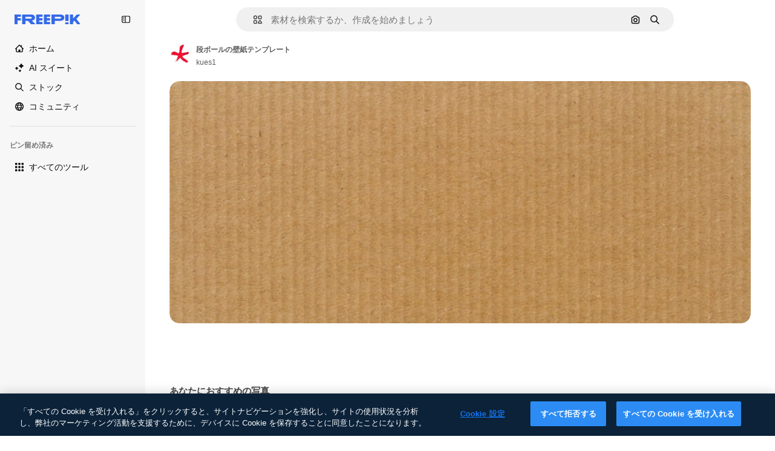

--- FILE ---
content_type: text/javascript
request_url: https://static.cdnpk.net/_next/static/chunks/3649-b6765e4be699db9d.js
body_size: 10164
content:
!function(){try{var e="undefined"!=typeof window?window:"undefined"!=typeof global?global:"undefined"!=typeof self?self:{},t=(new e.Error).stack;t&&(e._sentryDebugIds=e._sentryDebugIds||{},e._sentryDebugIds[t]="edc5f2ea-1c63-4d56-9541-eaa9125b64cf",e._sentryDebugIdIdentifier="sentry-dbid-edc5f2ea-1c63-4d56-9541-eaa9125b64cf")}catch(e){}}();"use strict";(self.webpackChunk_N_E=self.webpackChunk_N_E||[]).push([[3649,5508],{66835:function(e,t,r){r.d(t,{g:function(){return o}});var n=r(52983),a=r(10997);let o=()=>{let e=(0,n.useContext)(a.K);if(!e)throw Error("useDetailPostDownloadActions must be used within a DetailPostDownloadContext");return e}},11926:function(e,t,r){r.d(t,{C:function(){return u}});var n=r(97458),a=r(24278),o=r(41122),l=r(68464),i=r(92866);let s=()=>{let{relatedResources:e,isCrossSellEnabled:t,type:r,id:o}=(0,a.ph)(),s=(0,i.Qw)({relatedResources:e,type:r,id:o,isCrossSellEnabled:t});return s&&0!==s.length?(0,n.jsx)("div",{className:l.YS,children:s}):null},u=()=>{let{loadingState:e}=(0,a.ph)();return(0,o.h)(e)?null:(0,n.jsx)(s,{})}},92866:function(e,t,r){r.d(t,{Qw:function(){return v}});var n=r(97458),a=r(53344),o=r.n(a),l=r(52983);let i=o()(()=>Promise.all([r.e(7092),r.e(9762),r.e(8984),r.e(9524),r.e(2899)]).then(r.bind(r,9514)).then(e=>e.DetailRelatedAuthorCarousel),{loadableGenerated:{webpack:()=>[9514]}}),s=o()(()=>Promise.all([r.e(7092),r.e(9762),r.e(8984),r.e(9524),r.e(1006)]).then(r.bind(r,74240)).then(e=>e.DetailRelatedCollectionCarousel),{loadableGenerated:{webpack:()=>[74240]}}),u=o()(()=>Promise.all([r.e(7092),r.e(9762),r.e(8984),r.e(9524),r.e(3593)]).then(r.bind(r,51706)).then(e=>e.DetailRelatedSerieCarousel),{loadableGenerated:{webpack:()=>[51706]}}),c=o()(()=>Promise.all([r.e(7092),r.e(9762),r.e(8984),r.e(9524),r.e(4709)]).then(r.bind(r,38179)).then(e=>e.DetailRelatedSuggestedCarousel),{loadableGenerated:{webpack:()=>[38179]}}),d=o()(()=>Promise.all([r.e(1633),r.e(8454),r.e(7301),r.e(9762),r.e(1994),r.e(7232),r.e(3334)]).then(r.bind(r,73334)).then(e=>e.DetailRelatedVideos),{loadableGenerated:{webpack:()=>[73334]}}),m=o()(()=>Promise.all([r.e(7092),r.e(9762),r.e(8984),r.e(9524),r.e(6152)]).then(r.bind(r,61890)).then(e=>e.DetailRelatedCrossSelling),{loadableGenerated:{webpack:()=>[61890]}}),f=e=>{let{relatedResources:t,type:r,id:a}=e;return{series:(0,n.jsx)(u,{series:t.series},"carousel-series"),suggested:(0,n.jsx)(c,{suggested:t.suggested},"carousel-suggested"),collection:(0,n.jsx)(s,{collection:t.collection},"carousel-collection"),author:(0,n.jsx)(i,{author:t.author},"carousel-author"),relatedVideos:(0,n.jsx)(d,{videos:t.relatedVideos},"carousel-videos"),relatedPhotos:(0,n.jsx)(m,{crossSellType:"photo",type:r,id:a,items:t.relatedPhotos},"carousel-cross-sell-photos"),relatedVectors:(0,n.jsx)(m,{crossSellType:"vector",type:r,id:a,items:t.relatedVectors},"carousel-cross-sell-vectors"),relatedPsds:(0,n.jsx)(m,{crossSellType:"psd",type:r,id:a,items:t.relatedPsds},"carousel-cross-sell-psds")}},h=e=>{let{carouselsNames:t,relatedResources:r,type:n,id:a}=e,o=f({relatedResources:r,type:n,id:a}),i=0;return t.map(e=>{let t=r[e];if(!t)return null;let n="items"in t;if(n&&t.items.length||!n&&t.length)return i++,(0,l.cloneElement)(o[e],{order:i})}).filter(Boolean).slice(0,4)},p=e=>{let{relatedResources:t,type:r,id:n}=e;return h({carouselsNames:["series","suggested","collection","author"],relatedResources:t,type:r,id:n})},g=e=>{let{relatedResources:t,type:r,id:n}=e,a={vector:["series","relatedVectors","collection","relatedPsds","relatedPhotos","relatedVideos"],photo:["series","relatedPhotos","collection","relatedPsds","relatedVectors","relatedVideos"],psd:["series","relatedPsds","collection","relatedPhotos","relatedVectors","relatedVideos"]}[r];return a?h({carouselsNames:a,relatedResources:t,type:r,id:n}):[]},v=e=>{let{relatedResources:t,type:r,id:n,isCrossSellEnabled:a=!1}=e;return(0,l.useMemo)(()=>a?g({relatedResources:t,type:r,id:n}):p({relatedResources:t,type:r,id:n}),[n,a,t,r])}},89236:function(e,t,r){r.d(t,{I:function(){return eu}});var n=r(97458),a=r(24921),o=r(29456);let l=e=>{let t=new URL(e,"http://www.freepik.com");return t.search="",t.hash="",t.pathname};var i=r(25983),s=r(53344),u=r.n(s),c=r(52983),d=r(40308),m=r(5995),f=r(90580),h=r(31154),p=r(47149),g=r(10318),v=r(86610),w=r(7616),b=r(44932),x=r(79895);let _=()=>{let e=(0,x.C)(),[t,r]=(0,w.KO)(b.Db),n=(0,c.useRef)(!1);(0,c.useEffect)(()=>{"remove-background"!==t||n.current||(e(),n.current=!0,r(null))},[e,t,r,n])};var y=r(28372),k=r(61821),j=r(71788),P=r(6583);let C=()=>{let{type:e,premium:t,slug:r,id:n,isAIGenerated:a}=(0,P.p)(),o=(0,j.k)(t,e,a),l="".concat(r,"_").concat(n,".htm");return"".concat(o,"/").concat(l)};var R=r(35576),I=r(7009),S=r(41122);let E=()=>{let{id:e,type:t,relatedResources:r,loadingState:n}=(0,P.p)(),a=(0,I.J)(),l=(0,o.H)(),i=(0,S.h)(n);(0,c.useEffect)(()=>{if(!l||i||!r)return;let n=Object.keys(r);if(!(n.length&&n.some(e=>{let t=r[e];return t&&"items"in t?t.items.length>0:t&&t.length>0}))){let r="send&event&related&empty-alsolike&".concat(e,"&").concat(t).concat(a);(0,R.OA)(r)}},[e,i,l,r,t,a])};var T=r(45588),D=r(7526);let M=()=>{let{id:e,regularType:t,relatedTags:r}=(0,P.p)(),a="/".concat(D.J5[t]),o=(0,T.$Y)(a,r);return(0,n.jsx)(T.dM,{tags:o,resourceId:e})};var V=r(583),G=r(58058),N=r.n(G),L=r(10893);let q=()=>{let e=(0,i.L3)(),t="#from_element=resource_detail",r="".concat(e("/ai")).concat(t),a="".concat(e("/ai/image-generator")).concat(t);return(0,n.jsx)("div",{className:"overflow-hidden text-xs text-surface-foreground-2 md:text-center",children:(0,n.jsx)(L.cC,{i18nKey:"detail:aiDisclaimerText",components:{1:(0,n.jsx)("a",{href:r,className:"pl-1 text-surface-foreground-accent-0"}),2:(0,n.jsx)(N(),{href:a,className:"pl-1 text-surface-accent-0"})}})})};var B=r(57291),H=r(72407),$=r(63011),A=r(68243),U=r(770),J=r(9249),K=r(30061),O=r(92387);let Q=()=>{let{t:e}=(0,L.$G)("common");return(0,n.jsxs)(O.m,{children:[(0,n.jsx)(J.T,{children:e("disneyResource")}),(0,n.jsx)(U.J,{as:K.Z,size:"sm"})]})};var W=r(64437);let F=[360,740,1060,1480,2e3],z=e=>(0,c.useMemo)(()=>{if(!e)return null;let t=e.includes("?")?"&":"?";return F.map(r=>{let n="".concat(e).concat(t,"w=").concat(r);return"".concat(n," ").concat(r,"w")}).join(", ")},[e]);var Z=r(30948),Y=r(52600);let X=e=>{let{height:t,width:r}=e,n="(min-aspect-ratio: ".concat(r,"/").concat(t,") 100%"),{xs:a,lg:o}=Y.BREAKPOINTS;return"(max-width: ".concat(a,"px) 100vw, ").concat(n,", (max-width: ").concat(o,"px) calc(100vw - 40px), calc(100vw - 540px)")},ee=u()(()=>Promise.all([r.e(9762),r.e(8984),r.e(347)]).then(r.bind(r,90347)).then(e=>e.RegularDetailPostDownload),{loadableGenerated:{webpack:()=>[90347]},ssr:!1}),et=u()(()=>Promise.all([r.e(1184),r.e(7967),r.e(9139)]).then(r.bind(r,99139)).then(e=>e.RegularDetailPreviewLoading),{loadableGenerated:{webpack:()=>[99139]},ssr:!1}),er=u()(()=>r.e(2705).then(r.bind(r,42705)).then(e=>e.RemoveBackgroundPreview),{loadableGenerated:{webpack:()=>[42705]},ssr:!1}),en=e=>{var t,r,a,o,l;let{isModal:i=!1}=e,[s,u]=(0,c.useState)(!1),[d,m]=(0,c.useState)(!1),f=(0,c.useRef)(null),h=(0,c.useRef)(null),p=(0,H.r)(),{premium:w,isAIGenerated:b,isAiToolsEnabled:x,author:{id:_},name:y,preview:{width:k,height:j,url:C},loadingState:R}=(0,P.p)(),I=z(C),S=eo(C),E=X({height:j,width:k}),{isRemoveBackgroundActive:T}=(0,v.ql)(),D=_===Z.c,M=(null===(t=f.current)||void 0===t?void 0:t.complete)&&(null===(r=f.current)||void 0===r?void 0:r.naturalWidth)!==0,V=(null===(a=h.current)||void 0===a?void 0:a.complete)&&(null===(o=h.current)||void 0===o?void 0:o.naturalWidth)!==0,{maxHeight:G,maxHeightMobile:N}=ea({isAIGenerated:b,isAiToolsEnabled:x,isModal:i});return(0,c.useEffect)(()=>{M&&!s&&u(!0)},[M,s]),(0,c.useEffect)(()=>{V&&!d&&m(!0)},[V,d]),(0,n.jsxs)("div",{className:"relative overflow-hidden sm:rounded-xl",children:[(0,n.jsxs)($.K,{isLoading:i&&!d,style:{"--detail-preview-max-height":G,"--detail-preview-max-height-mobile":N,"--detail-preview-max-height-3xl":"min(".concat(G,", 624px)"),aspectRatio:"1 / ".concat(j/k)},className:"max-h-[--detail-preview-max-height-mobile] xs:max-h-[--detail-preview-max-height] 3xl:max-h-[--detail-preview-max-height-3xl]",badges:!T&&(0,n.jsx)(el,{isPremium:w,isDisneyResource:D,isAIGenerated:b}),children:[!s&&(0,n.jsx)("img",{ref:h,src:S,width:k,height:j,alt:y,fetchpriority:"high",className:"size-full object-contain sm:rounded-xl",onLoad:()=>{m(!0)}},"preview-image-".concat(C)),"loading"!==R&&(0,n.jsx)("img",{ref:f,src:null!==(l=(0,g.m)(C))&&void 0!==l?l:C,srcSet:null!=I?I:void 0,width:k,height:j,alt:y,fetchpriority:"high",sizes:E,onLoad:()=>{u(!0)},className:(0,B.cx)("size-full object-contain sm:rounded-xl",!s&&"opacity-0",p&&"blur-xl transition-[filter] duration-500")},C),(0,n.jsx)(er,{}),(0,n.jsx)(et,{})]}),(0,n.jsx)(ee,{})]})},ea=e=>{let{isAIGenerated:t,isAiToolsEnabled:r,isModal:n}=e,a=n?225:260;return{maxHeight:"calc(100vh - ".concat(a+(t?35:0)+(r?60:0),"px)"),maxHeightMobile:"calc(100vh - ".concat(a,"px)")}},eo=e=>{var t;let r=(0,w.Dv)(b.G4),n=null!==(t=(0,g.m)(e))&&void 0!==t?t:e;return r&&(n="".concat(n,"?").concat(r)),n},el=e=>{let{isPremium:t,isDisneyResource:r,isAIGenerated:a}=e;return(0,n.jsxs)(n.Fragment,{children:[t&&(0,n.jsx)(W.T,{}),r&&(0,n.jsx)(Q,{}),a&&(0,n.jsx)(A.$,{})]})},ei=u()(()=>Promise.all([r.e(1633),r.e(8454),r.e(9203),r.e(7092),r.e(7301),r.e(7436),r.e(9762),r.e(8984),r.e(2093),r.e(2909)]).then(r.bind(r,42506)).then(e=>e.RegularDetailPrimaryBar),{loadableGenerated:{webpack:()=>[42506]},ssr:!1}),es=u()(()=>Promise.all([r.e(7177),r.e(8780),r.e(5644),r.e(9762),r.e(8984),r.e(1760),r.e(6052)]).then(r.bind(r,44515)).then(e=>e.RegularDetailSmartBar),{loadableGenerated:{webpack:()=>[44515]},ssr:!1}),eu=e=>{var t;let{children:r,isModal:a=!1}=e,{id:o,type:l,preview:{url:s},seo:u,languageLinks:c,isAIGenerated:m,isAiToolsEnabled:w}=(0,k.ph)(),b=C(),{isEditToolsLoading:x}=(0,v.TV)();_();let{headTitle:y,description:j}=u||{},P=null==c?void 0:c.map(e=>{let{language:t,url:r}=e;return{lang:t,href:r}}),R=null==P?void 0:null===(t=P.find(e=>"en"===e.lang))||void 0===t?void 0:t.href,I=(0,g.m)(s);ef(a,b),E(),(0,V.Z)({resourceId:o,type:l});let{locale:S}=(0,i.Vx)();return(0,n.jsxs)(n.Fragment,{children:[(0,n.jsx)(p.Seo,{title:y,description:j,image:I?{width:1200,height:676,url:I}:void 0,alternates:P&&{langs:P,default:R},onlyNoIndex:m&&"es"===S}),(0,n.jsx)(d._,{id:o,type:l,location:"resource_detail",children:(0,n.jsx)(h.g,{id:o,type:l,children:(0,n.jsx)(f.m,{primaryBar:(0,n.jsx)(ec,{}),author:(0,n.jsx)(em,{}),preview:(0,n.jsx)(en,{isModal:a}),smartBar:w&&(0,n.jsx)(ed,{}),previewCaption:m&&(0,n.jsx)(q,{}),keywords:(0,n.jsx)(M,{}),isModal:a,isActionInProgress:x,children:r},o)})})]})},ec=()=>{let e=(0,o.H)(),{loadingState:t}=(0,k.ph)();return"loading"!==t&&e?(0,n.jsx)(ei,{}):null},ed=()=>{let e=(0,o.H)(),{loadingState:t}=(0,k.ph)();return"loading"!==t&&e?(0,n.jsx)(es,{}):null},em=()=>{let{author:e,seo:t,name:r}=(0,k.ph)(),{detailTitle:a}=t||{};return(0,n.jsx)(m.K,{resourceName:null!=a?a:r,resourceType:"regular",author:e})},ef=(e,t)=>{let{name:r,author:n,premium:o,id:i,loadingState:s}=(0,k.ph)(),u=null!==(0,y.b)(),{contentGroup:d}=(0,k.hv)(),m=(0,c.useCallback)(r=>{let{asPath:n}=r;return"loading"!==s&&(!!e||!u)&&l(n)===t},[t,e,s,u]),f=(0,c.useMemo)(()=>({content_group:"resource_detail",content_group2:d,content_type:o?"premium":"free",file_name:r,file_id:i,author_name:n.name}),[n.name,d,i,o,r]);(0,a.R)(f,m)}},71788:function(e,t,r){r.d(t,{k:function(){return a}});var n=r(25983);let a=function(e,t){let r=arguments.length>2&&void 0!==arguments[2]&&arguments[2];return(0,n.$T)("/".concat("".concat(e?"premium":"free"),"-").concat("".concat(r&&"photo"===t?"ai-image":t)))}},10318:function(e,t,r){r.d(t,{m:function(){return n}});let n=e=>{if(!e)return null;let{pathname:t,origin:r}=new URL(e);return"".concat(r).concat(t)}},21223:function(e,t,r){r.d(t,{e:function(){return n}});let n=(0,r(52983).createContext)(null)},74481:function(e,t,r){r.d(t,{S:function(){return c}});var n=r(97458),a=r(51780),o=r(52983),l=r(90925),i=r(42432),s=r(21223);let u=()=>{let[e,t]=(0,o.useState)(!0),[r,n]=(0,o.useState)(!1),[a,l]=(0,o.useState)(!1);return(0,o.useMemo)(()=>({isRemoveBackgroundLoading:r,setIsRemoveBackgroundLoading:n,removeBackgroundAnimationEnd:e,setRemoveBackgroundAnimationEnd:t,forceRemoveBackgroundButtonTooltip:a,setForceRemoveBackgroundButtonTooltip:l}),[a,r,e])},c=e=>{let{children:t}=e,{asPath:r}=(0,a.useRouter)(),[c,d]=(0,o.useState)(),[m,f]=(0,o.useState)("original"),[h,p]=(0,o.useState)(void 0),[g,v]=(0,o.useState)(void 0),[w,b]=(0,l.i)(),x=u(),{externalUrl:_}=(0,i.Q)(),{setRemoveBackgroundAnimationEnd:y,setIsRemoveBackgroundLoading:k}=x,j=(0,o.useCallback)(()=>{"transparent"===m&&y(!1),k(!1),f("original"),p(void 0),v(void 0)},[m,k,y]),P=x.isRemoveBackgroundLoading,C=(0,o.useMemo)(()=>({...x,imagePreviewMode:m,setImagePreviewMode:f,editedImageDimensions:c,setEditedImageDimensions:d,isRemoveBackgroundActive:"transparent"===m,isExpandActive:"expand"===m,isEditToolsLoading:P,setImageModeToOriginal:j,lastEditedImage:g,lastEditTool:h}),[c,m,P,h,g,x,j]);return(0,o.useEffect)(()=>{f("original"),y(!0)},[r,y]),(0,o.useEffect)(()=>{"transparent"===m&&(v(_),p(m))},[m,_]),(0,o.useEffect)(()=>{b(P)},[P,b]),(0,n.jsx)(s.e.Provider,{value:C,children:t})}},86610:function(e,t,r){r.d(t,{Sq:function(){return n.S},TV:function(){return a.T},ql:function(){return o.q}});var n=r(74481),a=r(11028),o=r(51518)},11028:function(e,t,r){r.d(t,{T:function(){return o}});var n=r(52983),a=r(21223);let o=()=>{let e=(0,n.useContext)(a.e);if(null===e)throw Error("useEditToolsState must be used within a DetailEditToolsContext");return e}},51518:function(e,t,r){r.d(t,{q:function(){return o}});var n=r(52983),a=r(11028);let o=()=>{let{isRemoveBackgroundLoading:e,setIsRemoveBackgroundLoading:t,removeBackgroundAnimationEnd:r,setRemoveBackgroundAnimationEnd:o,forceRemoveBackgroundButtonTooltip:l,setForceRemoveBackgroundButtonTooltip:i,isRemoveBackgroundActive:s}=(0,a.T)();return(0,n.useMemo)(()=>({isRemoveBackgroundLoading:e,setIsRemoveBackgroundLoading:t,removeBackgroundAnimationEnd:r,setRemoveBackgroundAnimationEnd:o,forceRemoveBackgroundButtonTooltip:l,setForceRemoveBackgroundButtonTooltip:i,isRemoveBackgroundActive:s}),[e,t,r,o,l,i,s])}},64979:function(e,t,r){r.d(t,{C0:function(){return a},H$:function(){return m},Iu:function(){return s},Kq:function(){return d},OI:function(){return l},PF:function(){return f},RJ:function(){return p},Zq:function(){return w},_R:function(){return b},cm:function(){return h},e5:function(){return i},os:function(){return c},p3:function(){return n},u4:function(){return o},vl:function(){return g},wK:function(){return u},wj:function(){return x},xQ:function(){return v}});let n="edit_after_removing_bg",a="ai_tool_all",o="ai_tool_all_thumbnail",l="ai_tool_expand_carousel",i="ai_tool_expand_download_popover",s="ai_tool_expand_removebg",u="ai_tool_reimagine_download_popover",c="ai_tool_removebg",d="ai_tool_retouch_download_popover",m="ai_tool_upscaler",f="copy_after_removing_bg",h="download_after_removing_bg",p="edit_tools_onboarding_v2",g="edit_tools_onboarding",v=["replacebg","video","generatePrompt","styleReference"],w=["tint","grain","presets"],b=2e3,x=15},78809:function(e,t,r){r.d(t,{h:function(){return b}});var n=r(52983),a=r(88107);let o=["pixel-art","illustration","surreal","comic","fantasy","anime","digital-art","vintage","photo","all-styles"],l=function(){let e=arguments.length>0&&void 0!==arguments[0]?arguments[0]:"";return o.includes(e)},i=["1:1","1:2","2:1","2:3","3:4","4:5","9:16","3:2","4:3","16:9","custom"],s=function(){let e=arguments.length>0&&void 0!==arguments[0]?arguments[0]:"";return i.includes(e)},u=["crop","light","color","tint","grain","rotate","presets"],c=function(){let e=arguments.length>0&&void 0!==arguments[0]?arguments[0]:"";return u.includes(e)},d=["createSocialPost","createPoster","createFlyer","mixImages","applyPromo"],m=function(){let e=arguments.length>0&&void 0!==arguments[0]?arguments[0]:"";return d.includes(e)},f=["remove","insert"],h=function(){let e=arguments.length>0&&void 0!==arguments[0]?arguments[0]:"";return f.includes(e)},p={video:"ai_video_generator",adjust:"adjust",reimagine:"reimagine",expand:"expand",removebg:"background",retouch:"retouch",replacebg:"background",generatePrompt:"ai_image_generator",styleReference:"ai_image_generator",assistant:"assistant",workflow:"assistant"},g=(e,t)=>{if("removebg"===e)return"remove";if("replacebg"===e)return"replace";if("reimagine"===e&&l(t))return"all-styles"===t?"style":"style__".concat(t);if("expand"===e&&s(t))return"aspect_ratio__".concat(t);if("adjust"===e&&c(t)||"retouch"===e&&h(t))return t;if("generatePrompt"===e)return"prompt__image_reference";if("styleReference"===e)return"style__image_reference";if("workflow"===e&&m(t)){if("createSocialPost"===t)return"workflow__create_post";if("createPoster"===t)return"workflow__create_poster";if("createFlyer"===t)return"workflow__create_flyer";if("mixImages"===t)return"workflow__mix_images";if("applyPromo"===t)return"workflow__apply_promo";throw Error("Invalid subOption: ".concat(t))}return"ai_gen"},v=(e,t)=>({tool:p[e],eventName:g(e,t),businessLine:"ai_tools,content"}),w=()=>{let e=(0,a.D)();return(0,n.useCallback)(t=>{let{tool:r,subOption:n}=t;return e({...v(r,n)})},[e])},b=e=>{let{tool:t,subOption:r}=e;return w()({tool:t,subOption:r})}},41868:function(e,t,r){r.d(t,{P:function(){return o}});var n=r(88578),a=r(7616);let o=(e,t)=>((0,a.Dv)(n.UH)||t)&&!e},42432:function(e,t,r){r.d(t,{Q:function(){return i}});var n=r(7616),a=r(52983),o=r(6583),l=r(28831);let i=()=>{let{id:e}=(0,o.p)(),{url:t,uuid:r,externalUrl:i}=(0,n.Dv)((0,l.u)(e))||{};return(0,a.useMemo)(()=>({url:t,uuid:r,externalUrl:i}),[i,t,r])}},79895:function(e,t,r){r.d(t,{C:function(){return ei}});var n=r(8147);let a=e=>{var t;let r=(0,n.H)();return null!==(t=null==r?void 0:r.spendPerTool[e])&&void 0!==t?t:0};var o=r(52983),l=r(66835),i=r(55201),s=r(78809),u=r(6583),c=r(86610),d=r(45451);let m=(e,t,r)=>"resource_detail".concat(e?"":"_free","_").concat(null!=t?t:"ai_tools").concat(r?"_".concat(r):""),f=e=>{let{tool:t,subOption:r,isResourcePremium:n}=e;return(0,o.useCallback)(()=>{(0,d.sendGTMEvent)({event:"ga4event",event_name:"ai_tool",action:t,location:m(n,t,r)})},[n,r,t])};var h=r(41937),p=r(18444),g=r(90312),v=r(65724),w=r(61821),b=r(71597);let x=(e,t)=>{let r=(0,h.I)(),n=(0,p.w)(),{setLoginCookies:a,signUpUrl:l}=(0,g.e)(),i=m(e,"removebg"),{name:u,preview:c}=(0,w.ph)(),d=(0,s.h)({tool:"removebg"}),{contentGroup:f}=(0,b.h)(),x=(0,v.W)(t,f,i);return(0,o.useCallback)(()=>{if(r){a(),window.location.href=l;return}x({modalType:n?"usesLimit":"premiumContent",resourceData:{name:u,mediaUrl:c.url,mediaWidth:c.width,mediaHeight:c.height,resourceType:"regular"},checkoutQueryParams:d})},[r,a,l,x,u,c.url,c.width,c.height,d,n])};var _=r(11924);let y=e=>{let{handleLog:t}=(0,_.N)();return(0,o.useCallback)(r=>{let{tool:n,subOption:a}=r;t({target:e,action:k[n],actionParam:a,timestamp:new Date})},[t,e])},k={removebg:"removebg",replacebg:"replacebg",retouch:"retouch",expand:"expand",adjust:"adjust",styleReference:"styleReference",generatePrompt:"generatePrompt",video:"generateVideo",reimagine:"reimagine",upscaleVideo:"upscaleVideo",generateSoundEffect:"generateSoundEffect",generateIcon:"generateIcon",editIcon:"editIcon",assistant:"assistant",workflow:"workflow"};var j=r(65122),P=r(20176),C=r(85229),R=r(64979),I=r(11645),S=r(2394);let E=e=>D()(e),T={removebg:"freepik-tools-integration-remove-bg",retouch:"pikaso-edition",expand:"pikaso-edition",reimagine:"pikaso-reimagine",replacebg:"pikaso-bg-replacer",video:"pikaso-video-kling",generatePrompt:"pikaso-tti",styleReference:"pikaso-tti",assistant:"pikaso-edition"},D=()=>{let e=(0,n.H)(),t=(0,h.I)(),r=(0,p.w)(),a=(0,S.E)(),l=(0,I.u)(),i=null==e?void 0:e.permissions;return(0,o.useCallback)(e=>{let n=T[e];if(a)return!n||l(n);if(!i)return!1;let{canUseIA:o}=i,s=o&&!t,u=s&&!r;return({replacebg:s&&u,retouch:s,removebg:s,expand:s,reimagine:s,adjust:!t,video:s&&u,generatePrompt:s&&u,styleReference:s&&u,assistant:s,workflow:s})[e]},[a,i,t,r,l])},M=e=>{let{tool:t,subOption:r,resourceData:n,checkoutQueryParams:a}=e,l=(0,h.I)(),i=E(t),s=(0,j.e)(),{setLoginCookies:u,signUpUrl:c}=(0,g.e)(),d=(0,v.W)(n.id),m=(null==n?void 0:n.premium)||!1,f=s||!m,{isUserWinback:p,showWinbackModal:w}=(0,C.l)(),{showDeviceBlockedModal:b,isDeviceBlocked:x}=(0,P.q)();return(0,o.useCallback)(()=>x?(b(),!0):p?(w(),!0):(!f||!i)&&(l&&f&&!V(t,r)?(u(),window.location.href=c):d({resourceData:{name:null==n?void 0:n.name,mediaUrl:n.preview.url,mediaWidth:n.preview.width,mediaHeight:n.preview.height,resourceType:"regular"},checkoutQueryParams:a}),!0),[x,p,f,i,l,t,r,d,null==n?void 0:n.name,n.preview.url,n.preview.width,n.preview.height,a,b,w,u,c])},V=(e,t)=>R.xQ.includes(e)||t&&R.Zq.includes(t);var G=r(41868),N=r(42432),L=r(24278),q=r(85119),B=r(59243),H=r(43186),$=r(49168);let A=()=>{let{premium:e,id:t}=(0,u.p)(),{setIsRemoveBackgroundLoading:r}=(0,c.ql)(),n=(0,H.J)(),a=(0,B.L)(),l=(0,q.E)(),i=x(e,t);return(0,o.useCallback)(async e=>{let t=(0,$.L)(),o=await fetch("/api/ai/remove-background",{method:"POST",body:JSON.stringify({resourceId:e,uuid:t,walletId:a,creditsTransaction:!!a})});if(await n(),429===o.status)return r(!1),i(),null;if(!o.ok)throw Error("Failed to remove background");if(200===o.status){let{transactionId:e,walletId:r}=await o.json();return a||l(r),{uuid:t,transactionId:e}}return{uuid:t}},[l,i,r,a,n])};var U=r(19170),J=r(10893);let K=()=>{let{openToast:e}=(0,U.x_)(),{t}=(0,J.$G)("detail"),{setIsRemoveBackgroundLoading:r}=(0,c.ql)();return(0,o.useCallback)(()=>{e({type:"danger",title:t("removeBackground.errorTitle"),message:t("removeBackground.errorMessage"),duration:3e3}),r(!1)},[e,t,r])},O=async e=>{let{uuidTaskTracker:t,isLastCall:r=!1,walletId:n}=e;if(!t)return;let a=new URLSearchParams({uuid:t,...r&&{isLastCall:"1"},...n&&{walletId:n}}),o=await fetch("/api/ai/remove-background-check?".concat(a.toString()));if(200!==o.status)return null;let{image_url:l}=await o.json();return l},Q=e=>fetch(e).then(e=>e.blob()).then(e=>new Promise(t=>{let r=new FileReader;r.onload=function(){t(this.result)},r.readAsDataURL(e)}));var W=r(30143);let F=(e,t)=>{let r=new Image;r.onload=function(){let e=document.createElement("canvas"),n=e.getContext("2d");if(e.width=r.width,e.height=r.height,!n){t(!1);return}n.drawImage(r,0,0);let a=n.getImageData(0,0,e.width,e.height).data;for(let e=0;e<a.length;e+=4)if(0!==a[e+3]){t(!0);return}t(!1)},r.src=e};var z=r(65508);let Z=()=>(0,o.useCallback)(()=>{(0,z.loadSpace)("bb6a004a-8f03-4d2a-88fb-a63499d4591a").then(e=>{e.init(),e.logEvent("remove_bg")})},[]);var Y=r(7616),X=r(28831);let ee=()=>{let{id:e}=(0,L.ph)(),{setIsRemoveBackgroundLoading:t}=(0,c.ql)(),r=(0,Y.b9)((0,X.u)(e)),{setImagePreviewMode:n}=(0,c.TV)();return(0,o.useCallback)(e=>{let{imageWithoutBackgroundBase64:a,imageWithoutBackgroundUrl:o,uuid:l}=null!=e?e:{};t(!1),n("transparent"),a&&l&&o&&r({url:a,uuid:l,externalUrl:o})},[n,t,r])},et=()=>{let e=K(),t=ee(),{id:r,premium:n,type:a}=(0,L.ph)(),l=(0,W.mS)(),i=Z();return(0,o.useCallback)(async(o,s)=>{try{let u=await Q(o);F(u,c=>{if(!c){e();return}t({imageWithoutBackgroundUrl:o,imageWithoutBackgroundBase64:u,uuid:s}),l({resourceId:r,isResourcePremium:n,resourceType:a,downloadType:R.os}),i()})}catch(t){e()}},[t,l,r,n,a,i,e])};var er=r(72234),en=r(93477);let ea=()=>{let e=(0,er.HI)(),t=(0,en.t)();return(0,o.useCallback)(()=>{if(e){let r={...e};r.spendPerTool.removeBackgroundIntegrationTool-=1,t(r)}},[e,t])},eo=()=>{let e=(0,o.useRef)(0),t=(0,o.useRef)(null),r=et(),n=K(),a=(0,H.J)(),l=ea(),i=(0,B.L)();return(0,o.useCallback)(o=>{t.current=setInterval(async()=>{if(e.current>=R.wj){t.current&&clearInterval(t.current),n();return}e.current+=1;let s=e.current===R.wj,u=await O({uuidTaskTracker:o,isLastCall:s,walletId:i});u&&(r(u,o),await a(),l(),t.current&&clearInterval(t.current))},R._R)},[r,n,l,a,i])},el=()=>{let{id:e,premium:t,regularType:r,url:n}=(0,L.ph)(),{setIsRemoveBackgroundLoading:a}=(0,c.ql)(),l=K(),i=eo(),s=A(),u=(0,o.useCallback)(()=>{(0,d.sendGTMEvent)({event:"ga4event",event_name:"background_remove",category:r,file_id:e,license:t?"premium":"free",location:m(t,"removebg"),url_link:n})},[e,t,r,n]);return(0,o.useCallback)(async()=>{try{u();let t=await s(e);if(!t){a(!1);return}let{uuid:r}=t;i(r)}catch(e){l()}},[a,u,s,e,i,l])},ei=()=>{let e=el(),t=(0,u.p)(),{id:r,premium:n}=t,{isRemoveBackgroundActive:d,setRemoveBackgroundAnimationEnd:m,setIsRemoveBackgroundLoading:h,forceRemoveBackgroundButtonTooltip:p}=(0,c.ql)(),{setImageModeToOriginal:g}=(0,c.TV)(),{url:v}=(0,N.Q)(),w=ee(),b=(0,G.P)(!!v,p),_=x(n,r),k=(0,s.h)({tool:"removebg"}),j=a("removeBackgroundIntegrationTool"),P=M({tool:"removebg",resourceData:t,checkoutQueryParams:k}),C=f({tool:"removebg",isResourcePremium:n}),{closePostDownload:R}=(0,l.g)(),I=y(t.type);return(0,o.useCallback)(async()=>{if(!d&&(C(),I({tool:"removebg"}),m(!1),!P())){if(j<=0&&!v){_();return}if(g(),h(!0),R(),window.dispatchEvent(new CustomEvent(i.h)),v){w();return}if(b){_(),h(!1);return}await e()}},[d,C,I,m,P,j,v,g,h,R,b,e,_,w])}},28831:function(e,t,r){r.d(t,{u:function(){return l}});var n=r(24399),a=r(73139);let o=(0,n.cn)({}),l=(0,a.xu)(e=>(0,n.cn)(t=>t(o)[e],(t,r,n)=>{r(o,t=>({...t,[e]:n}))}))},64237:function(e,t,r){r.d(t,{y:function(){return a}});var n=r(5704);let a=e=>{let{isEditableInMockup:t,isEditableInWepik:r}=e,a=(0,n.Jn)("type");return"illustration"===a?"illustration":t||"mockup"===a?"mockup":r||"template"===a?"template":void 0}},88107:function(e,t,r){r.d(t,{D:function(){return i}});var n=r(52983),a=r(33247),o=r(64237),l=r(6583);let i=()=>{let{author:{name:e},premium:t,type:r,isAIGenerated:i,isEditableInWepik:s,isEditableInMockup:u}=(0,l.p)(),c=(0,o.y)({isEditableInWepik:s,isEditableInMockup:u}),d=(0,a.R)();return(0,n.useCallback)(n=>{let{eventName:a,editor:o,businessLine:l,tool:s}=n;return d({type:r,subtype:c,authorName:e,isPremium:t,isAIGenerated:i,eventName:a,pageType:"detail",editor:o,businessLine:l,tool:s})},[e,d,i,t,c,r])}},41122:function(e,t,r){r.d(t,{h:function(){return a}});var n=r(52983);let a=e=>(0,n.useMemo)(()=>e&&"loading"===e,[e])},83481:function(e,t,r){r.d(t,{Q:function(){return l}});var n=r(7616),a=r(52983),o=r(93131);let l=()=>{let e=(0,n.b9)(o.WM),t=(0,n.b9)(o.ef);return(0,a.useCallback)(()=>{e(window.scrollY),t(window.location.href)},[e,t])}},30061:function(e,t,r){var n=r(97458);t.Z=e=>(0,n.jsx)("svg",{xmlns:"http://www.w3.org/2000/svg",width:16,height:16,viewBox:"0 0 512 512","aria-hidden":!0,...e,children:(0,n.jsx)("path",{d:"M197.008 280.484c-46.405 3.462-105.764 12.088-105.277 28.341.514 17.01 44.242 49.677 101.707 70.96 2.678-34.804 3.327-71.69 3.597-99.274zM27.099 105.248C11.82 105.707.273 99.028.002 89.698c-.216-6.814 14.739-28.124 23.825-31.586 6.247-2.352 36.562-13.845 87.104-15.36 18.741-.568 50.543 1.73 77.396 5.733C344.688 71.661 508.81 190.892 511.947 296.63c2.136 71.96-60.008 139.431-181.348 143.055-31.965.947-61.712-2.975-88.754-10.087-.595 17.659.73 27.016-24.312 27.746-15.333.46-21.282-24.365-23.554-44.539-73.231-32.506-117.365-85.293-117.987-106.143-.92-31.018 55.492-56.897 121.476-67.147.919-25.69 5.273-91.106 18.848-91.485 5.436-.162 16.74 12.467 20.986 31.802 3.867 17.578 4.272 49.624 4.326 55.33l4.976-.19c92.594-2.758 148.059 26.205 149.086 60.495.785 26.583-22.742 40.185-35.101 40.564s-26.799-6.653-26.934-10.466c-.217-7.328 26.339-9.032 25.988-20.85-.541-17.848-74.151-25.663-119.502-25.934-.081 15.361-.27 33.939.108 46.406.352 11.979 1.109 42.943 1.461 68.769 20.579 4.354 41.753 6.707 62.549 6.085 48.893-1.461 160.579-19.282 158.092-103.195-3.408-117.284-235.19-224.968-359.316-221.29-48.893 1.46-78.235 6.706-78.1 11.493.082 3.191 23.798 4.435 24.015 10.763.189 6.328-13.468 7.193-21.824 7.437z"})})},65508:function(e,t,r){r.d(t,{loadSpace:function(){return a}});let n=new Map,a=async(e,t)=>{if(!e)throw Error("Missing api key");n.has(e)||n.set(e,new Promise(r=>{let n=`usersnapCallback_${Math.random().toString().slice(2)}`;if(e){let a=t?`&n=${t}`:"",o=`//widget.usersnap.com/global/load/${e}?onload=${n}${a}`;if(!window[n]){window[n]=e=>(delete window[n],r(e));let e=document.createElement("script");e.defer=!0,e.nonce=t,e.onerror=()=>{throw Error("Wrong api key or paused project")},e.src=o,document.head.appendChild(e)}}}));let r=await n.get(e);return{init:async e=>{await r.init(e)},logEvent:async e=>{await r.logEvent(e)},show:async e=>await r.show(e),hide:async e=>{await r.hide(e)},destroy:async()=>{await r.destroy()},on:(e,t)=>{r.on(e,t)},off:(e,t)=>{r.off(e,t)}}}}}]);